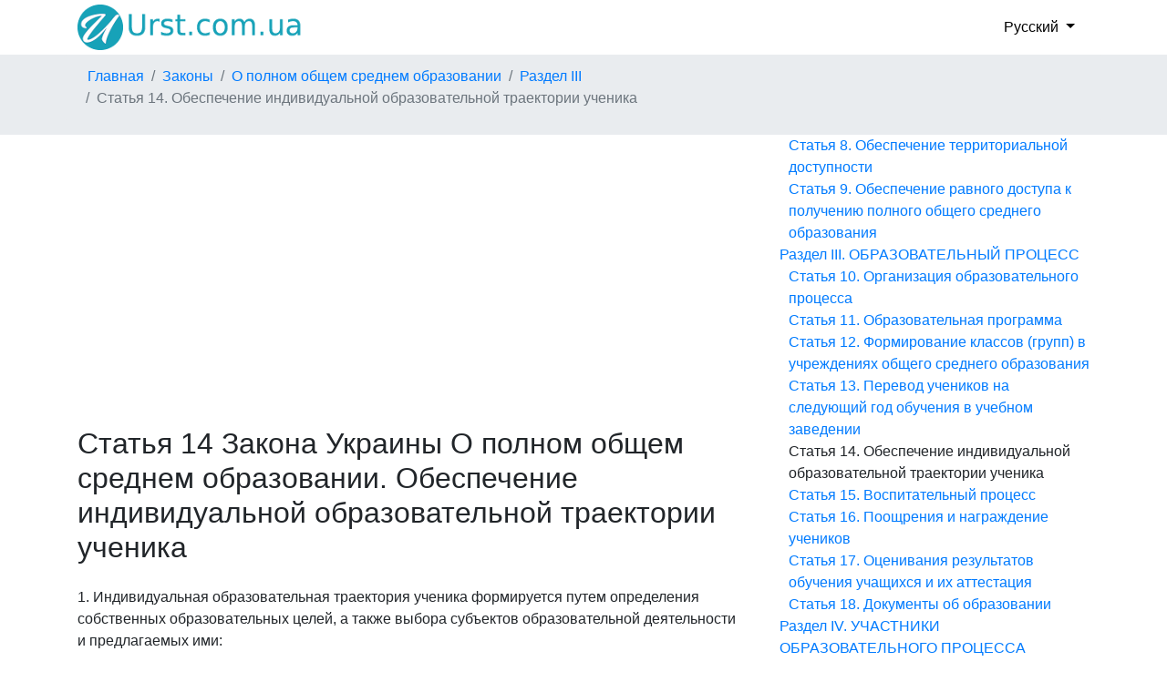

--- FILE ---
content_type: text/html; charset=UTF-8
request_url: https://urst.com.ua/ru/o_polnom_obshem_srednem_obrazovanii/st-14
body_size: 7060
content:
<!DOCTYPE html>
<html>
    <head>
        <title>Статья 14 Закона Украины О полном общем среднем образовании. Обеспечение индивидуальной образовательной траектории ученика. Ст ЗУ с изменениями 2026 год</title>
        <meta http-equiv="Content-Type" content="text/html; charset=UTF-8">
        <meta name="viewport" content="width=device-width, initial-scale=1">
        <meta name="description" content="Статья 14 Закона Украины О полном общем среднем образовании. Обеспечение индивидуальной образовательной траектории ученика. 1. Индивидуальная образовательная траектория ученика формируется путем определения собственных образовательных целей, а также выбора субъектов образовательной деятельности и предлагаемых ими: форм пол..." />
        <link rel="stylesheet" href="https://maxcdn.bootstrapcdn.com/bootstrap/4.1.0/css/bootstrap.min.css">
        
        <link rel="dns-prefetch" href="https://www.googletagmanager.com/">
        <link rel="dns-prefetch" href="https://www.gstatic.com/">
        <link rel="dns-prefetch" href="https://cse.google.com/">
        <link rel="dns-prefetch" href="https://connect.facebook.net/">
        <link rel="dns-prefetch" href="https://pagead2.googlesyndication.com/">
        <link rel="dns-prefetch" href="https://googleads.g.doubleclick.net/">
        <link rel="dns-prefetch" href="https://www.google-analytics.com/">
        <link rel="dns-prefetch" href="https://www.google.com/">
        <link rel="dns-prefetch" href="https://partner.googleadservices.com/">
        <link rel="dns-prefetch" href="https://adservice.google.com/">
        <link rel="dns-prefetch" href="https://clients1.google.com/">
        <link rel="dns-prefetch" href="https://stats.g.doubleclick.net/">
        <link rel="dns-prefetch" href="https://fonts.gstatic.com/">
        <link rel="dns-prefetch" href="https://www.facebook.com/">
        <link rel="dns-prefetch" href="https://tpc.googlesyndication.com/">
        <link rel="dns-prefetch" href="https://ajax.googleapis.com/">
        <link rel="dns-prefetch" href="https://static.xx.fbcdn.net/">

        <script src="https://ajax.googleapis.com/ajax/libs/jquery/3.3.1/jquery.min.js"></script>
        <script src="https://cdnjs.cloudflare.com/ajax/libs/popper.js/1.14.0/umd/popper.min.js"></script>
        <script src="https://maxcdn.bootstrapcdn.com/bootstrap/4.1.0/js/bootstrap.min.js"></script>
        <script src="/js/base.js?v=1.0"></script>
        <script async src="https://pagead2.googlesyndication.com/pagead/js/adsbygoogle.js?client=ca-pub-2167603807251059" crossorigin="anonymous"></script>        <script src="/js/tracker.js"></script>        <script src="/js/lang/ru.js"></script>
        <script type="application/ld+json">
        {
        "@context": "https://schema.org",
        "@type": "BreadcrumbList",
        "itemListElement": [
                    {
                "@type": "ListItem",
                "position": 1,
                "name": "Главная",
                "item": "https://urst.com.ua/ru/" }
                    , {
                "@type": "ListItem",
                "position": 2,
                "name": "Законы",
                "item": "https://urst.com.ua/ru/act_type/law" }
                    , {
                "@type": "ListItem",
                "position": 3,
                "name": "О полном общем среднем образовании",
                "item": "https://urst.com.ua/ru/act/o_polnom_obshem_srednem_obrazovanii" }
                    , {
                "@type": "ListItem",
                "position": 4,
                "name": "Раздел III",
                "item": "https://urst.com.ua/ru/o_polnom_obshem_srednem_obrazovanii/razdel-III" }
                    , {
                "@type": "ListItem",
                "position": 5,
                "name": "Статья 14. Обеспечение индивидуальной образовательной траектории ученика" }
                ]
        }
        ,{
        "@context": "https://schema.org",
        "@type": "BreadcrumbList",
        "itemListElement": [
                    {
                "@type": "ListItem",
                "position": 1,
                "name": "Главная",
                "item": "https://urst.com.ua/ru/" }
                    , {
                "@type": "ListItem",
                "position": 2,
                "name": "Законы",
                "item": "https://urst.com.ua/ru/act_type/law" }
                    , {
                "@type": "ListItem",
                "position": 3,
                "name": "О полном общем среднем образовании",
                "item": "https://urst.com.ua/ru/act/o_polnom_obshem_srednem_obrazovanii" }
                    , {
                "@type": "ListItem",
                "position": 4,
                "name": "Статья 14. Обеспечение индивидуальной образовательной траектории ученика" }
                ]
        }
        </script>

        <script type="application/ld+json">
        {
                "@context": "https://schema.org",
                "@type": "Article",
                "headline": "Статья 14 Закона Украины О полном общем среднем образовании. Обеспечение индивидуальной образовательной траектории ученика",
                "datePublished": "2020-01-16",
                "dateModified": "2021-11-24",
                "author": [{
                        "@type": "Organization",
                        "name": "ВРУ"
                }]
        }
    </script>


		<link rel="alternate" hreflang="default-x" href="https://urst.com.ua/pro_povnu_zagalnu_serednyu_osvitu/st-14" />
		<link rel="alternate" hreflang="uk" href="https://urst.com.ua/pro_povnu_zagalnu_serednyu_osvitu/st-14" />

        <link rel="stylesheet" href="/css/style.css?v=1.4">
        <link rel="apple-touch-icon" href="/favicon.png" />
        <link rel="shortcut icon" href="/favicon.ico" />
        <link rel="stylesheet" href="https://use.fontawesome.com/releases/v5.7.0/css/all.css" integrity="sha384-lZN37f5QGtY3VHgisS14W3ExzMWZxybE1SJSEsQp9S+oqd12jhcu+A56Ebc1zFSJ" crossorigin="anonymous">
        
        <meta property="og:url" content="https://urst.com.ua/ru/o_polnom_obshem_srednem_obrazovanii/st-14" />
        <meta property="og:title" content="Статья 14 Закона Украины О полном общем среднем образовании. Обеспечение индивидуальной образовательной траектории ученика" />
        <meta property="og:description" content="Статья 14 Закона Украины О полном общем среднем образовании. Обеспечение индивидуальной образовательной траектории ученика. 1. Индивидуальная образовательная траектория ученика формируется путем определения собственных образовательных целей, а также выбора субъектов образовательной деятельности и предлагаемых ими: форм пол..." />
        <meta property="og:type" content="website" />
        <meta property="og:image" content="https://urst.com.ua/img/og_img.jpg" />
        <meta property="og:locale" content="uk_UA" />
    </head>
    <body>
            <header class="container">
        <a class="navbar-brand" href="/ru/">
            <img src="/logo.png" alt="" height="50px" width="250px">
        </a>
                                <div class="dropdown d-flex align-items-center">
            <button class="dropdown-toggle" type="button" id="topLocaleDropdownMenuBtn" data-toggle="dropdown" aria-haspopup="true" aria-expanded="false">
                Русский
            </button>
            <div class="dropdown-menu select-menu" aria-labelledby="topLocaleDropdownMenuBtn">
                                                                            <a class="dropdown-item select-item" href ="/pro_povnu_zagalnu_serednyu_osvitu/st-14">Украинский</a>
                                        </div>
        </div>
        
    </header>
    <div class="d-flex" id="wrapper">
        <div id="page-content-wrapper" class="row">
            <div id="breadcr_container" class="d-flex order-md-first order-last">
        <ul class="breadcrumb container">
                                    <li class="breadcrumb-item"><a href="https://urst.com.ua/ru/" title="">Главная</a></li>
                                                <li class="breadcrumb-item"><a href="https://urst.com.ua/ru/act_type/law" title="">Законы</a></li>
                                                <li class="breadcrumb-item"><a href="https://urst.com.ua/ru/act/o_polnom_obshem_srednem_obrazovanii" title="">О полном общем среднем образовании</a></li>
                                                <li class="breadcrumb-item"><a href="https://urst.com.ua/ru/o_polnom_obshem_srednem_obrazovanii/razdel-III" title="ОБРАЗОВАТЕЛЬНЫЙ ПРОЦЕСС">Раздел III</a></li>
                                                <li class="breadcrumb-item active">Статья 14. Обеспечение индивидуальной образовательной траектории ученика</li>
                        </ul>
    </div>

            <div class="d-flex container order-md-last order-first">
                <div class="row">
                                <div class="col-lg-8">
                    <div class="ads-top-art">
<script async src="https://pagead2.googlesyndication.com/pagead/js/adsbygoogle.js"></script>
<!-- top -->
<ins class="adsbygoogle"
     style="display:block; min-height:280px"
     data-ad-client="ca-pub-2167603807251059"
     data-ad-slot="1415692673"
     data-ad-format="auto"
     data-full-width-responsive="true"></ins>
<script>
     (adsbygoogle = window.adsbygoogle || []).push({});
</script>
</div>
    
                <h1>Статья 14 Закона Украины О полном общем среднем образовании. Обеспечение индивидуальной образовательной траектории ученика</h1>
                                <p>1. Индивидуальная образовательная траектория ученика формируется путем определения собственных образовательных целей, а также выбора субъектов образовательной деятельности и предлагаемых ими:</p><p>форм получения общего среднего образования;</p><p>учебных планов и программ;</p><p>учебных предметов (интегрированных курсов), других образовательных компонентов, в том числе выборочных и уровней их сложности;</p><p>форм организации образовательного процесса, методов, средств обучения;</p><p>темпов усвоения образовательной программы и/или последовательности изучения отдельных учебных предметов (интегрированных курсов).</p><p>2. Индивидуальная образовательная траектория ученика реализуется с учетом необходимых для этого ресурсов, имеющихся у заведения (заведений) образования и других субъектов образовательной деятельности, в частности тех, которые обеспечивают получение образования по сетевой форме получения образования. Индивидуальная образовательная траектория ученика реализуется на основании индивидуальной программы, индивидуального учебного плана, разрабатываемого педагогическими работниками во взаимодействии с учеником и / или его родителями, одобряется педагогическим советом образовательного учреждения, утверждается его руководителем и подписывается родителями.</p><p>Индивидуальный учебный план ученика должно обеспечивать выполнение им образовательной программы учебного заведения и предусматривать его участие в контрольных мероприятиях, а также в случае необходимости учитывает особые образовательные потребности ученика, определенные по результатам комплексной психолого-педагогической оценки его развития.</p><p>Индивидуальный учебный план может определять отличные от определенных образовательной программой образовательного учреждения последовательность, форму и темп усвоения учеником образовательных компонентов.</p><p>В случае получения образования экстерном и формой педагогического патронажа индивидуальный учебный план состоит в обязательном порядке, а в случае получения образования по семейной (домашней) форме - по желанию ученика и/или его родителей.</p><p>3. Вопрос способности учебного заведения обеспечить реализацию индивидуальной образовательной траектории и разработка индивидуального учебного плана рассматривается педагогическим советом на основании поданного родителями ребенка или лицом, достигшим совершеннолетия, письменного заявления (кроме лиц с особыми образовательными потребностями). Заявление, в частности, должен содержать обоснованные причины и сформулированы предложения по особенностей усвоения образовательной программы учебного заведения (ее отдельных образовательных компонентов). Отказ в удовлетворении реализации индивидуальной образовательной траектории в учебном заведении и разработке индивидуального учебного плана может быть обжаловано руководителю и / или учредителя образовательного учреждения или уполномоченного им органа в соответствии с требованиями Закона Украины "Об обращении граждан".</p><p>4. Ученик имеет право на признание учебным заведением результатов его обучения, предусмотренных образовательной программой образовательного учреждения, которые были получены им путем неформальной и/или информального образования.</p><p>Признание таких результатов обучения ученика осуществляется путем их годового оценивания и/или государственной итоговой аттестации, проводимые на общих основаниях, определенных для очной или экстернатной формы получения общего среднего образования.</p><p>Результаты обучения ученика, полученные им путем формального образования в других субъектов образовательной деятельности, не требуют их отдельного признания учебным заведением.</p><p>5. По результатам годового оценивания и/или государственной итоговой аттестации ученика, который учится по индивидуальной форме получения общего среднего образования, педагогический совет принимает решение о продлении получения им общего среднего образования, в том числе по отдельным учебным предметам (интегрированных курсов), по одной с индивидуальных форм его получения или перевода такого ученика на одну из выбранных им или его родителями институциональных форм получения образования.</p>
                    <div class="ads-bottom">
<script async src="https://pagead2.googlesyndication.com/pagead/js/adsbygoogle.js"></script>
<!-- bottom -->
<ins class="adsbygoogle"
     style="display:block; min-height:280px"
     data-ad-client="ca-pub-2167603807251059"
     data-ad-slot="1464295148"
     data-ad-format="auto"
     data-full-width-responsive="true"></ins>
<script>
     (adsbygoogle = window.adsbygoogle || []).push({});
</script>
</div>
    
                <p class="text-secondary">Статья 14 ЗУ О полном общем среднем образовании  на русском языке с изменениями 2026 год №463-IX от 16.01.2020, редакция от 24.11.2021</p>
                <div class="alert alert-success">Закон действующий. Актуальность проверена 10.02.2021</div>                <div class="actions_art">
                    <div class="fb-like" data-href="https://urst.com.ua/ru/o_polnom_obshem_srednem_obrazovanii/st-14" data-width="" data-layout="button_count" data-action="like" data-size="large" data-share="true"></div>
                </div>
                
            </div> <!--col-lg-10 -->
            <div class="col-lg-4">
                <p class="p_str_act">Структура акта</p>
                <div id="structure_act" class="sticky-top">
                    <ul><li>
                <a href="/ru/o_polnom_obshem_srednem_obrazovanii/razdel-I">Раздел I. ОБЩИЕ ПОЛОЖЕНИЯ</a><ul><li>
                <a href="/ru/o_polnom_obshem_srednem_obrazovanii/st-1">Статья 1. Основные термины и их определения</a></li><li>
                <a href="/ru/o_polnom_obshem_srednem_obrazovanii/st-2">Статья 2. Законодательство Украины об общем среднем образовании и его основные задачи</a></li><li>
                <a href="/ru/o_polnom_obshem_srednem_obrazovanii/st-3">Статья 3. Система общего среднего образования</a></li><li>
                <a href="/ru/o_polnom_obshem_srednem_obrazovanii/st-4">Статья 4. Уровни, сроки и формы получения полного общего среднего образования</a></li><li>
                <a href="/ru/o_polnom_obshem_srednem_obrazovanii/st-5">Статья 5. Язык образования в учреждениях общего среднего образования</a></li></ul></li><li>
                <a href="/ru/o_polnom_obshem_srednem_obrazovanii/razdel-II">Раздел II. ДОСТУПНОСТЬ ПОЛНОГО ОБЩЕГО СРЕДНЕГО ОБРАЗОВАНИЯ</a><ul><li>
                <a href="/ru/o_polnom_obshem_srednem_obrazovanii/st-6">Статья 6. Право на получение полного общего среднего образования</a></li><li>
                <a href="/ru/o_polnom_obshem_srednem_obrazovanii/st-7">Статья 7. Запрет дискриминации в сфере общего среднего образования</a></li><li>
                <a href="/ru/o_polnom_obshem_srednem_obrazovanii/st-8">Статья 8. Обеспечение территориальной доступности</a></li><li>
                <a href="/ru/o_polnom_obshem_srednem_obrazovanii/st-9">Статья 9. Обеспечение равного доступа к получению полного общего среднего образования</a></li></ul></li><li>
                <a href="/ru/o_polnom_obshem_srednem_obrazovanii/razdel-III">Раздел III. ОБРАЗОВАТЕЛЬНЫЙ ПРОЦЕСС</a><ul><li>
                <a href="/ru/o_polnom_obshem_srednem_obrazovanii/st-10">Статья 10. Организация образовательного процесса</a></li><li>
                <a href="/ru/o_polnom_obshem_srednem_obrazovanii/st-11">Статья 11. Образовательная программа</a></li><li>
                <a href="/ru/o_polnom_obshem_srednem_obrazovanii/st-12">Статья 12. Формирование классов (групп) в учреждениях общего среднего образования</a></li><li>
                <a href="/ru/o_polnom_obshem_srednem_obrazovanii/st-13">Статья 13. Перевод учеников на следующий год обучения в учебном заведении</a></li><li class="current_node">Статья 14. Обеспечение индивидуальной образовательной траектории ученика</li><li>
                <a href="/ru/o_polnom_obshem_srednem_obrazovanii/st-15">Статья 15. Воспитательный процесс</a></li><li>
                <a href="/ru/o_polnom_obshem_srednem_obrazovanii/st-16">Статья 16. Поощрения и награждение учеников</a></li><li>
                <a href="/ru/o_polnom_obshem_srednem_obrazovanii/st-17">Статья 17. Оценивания результатов обучения учащихся и их аттестация</a></li><li>
                <a href="/ru/o_polnom_obshem_srednem_obrazovanii/st-18">Статья 18. Документы об образовании</a></li></ul></li><li>
                <a href="/ru/o_polnom_obshem_srednem_obrazovanii/razdel-IV">Раздел IV. УЧАСТНИКИ ОБРАЗОВАТЕЛЬНОГО ПРОЦЕССА</a><ul><li>
                <a href="/ru/o_polnom_obshem_srednem_obrazovanii/st-19">Статья 19. Участники образовательного процесса</a></li><li>
                <a href="/ru/o_polnom_obshem_srednem_obrazovanii/st-20">Статья 20. Ученики</a></li><li>
                <a href="/ru/o_polnom_obshem_srednem_obrazovanii/st-21">Статья 21. Здоровье учащихся</a></li><li>
                <a href="/ru/o_polnom_obshem_srednem_obrazovanii/st-22">Статья 22. Педагогические работники</a></li><li>
                <a href="/ru/o_polnom_obshem_srednem_obrazovanii/st-23">Статья 23. Педагогическая интернатура</a></li><li>
                <a href="/ru/o_polnom_obshem_srednem_obrazovanii/st-24">Статья 24. Рабочее время и оплата труда педагогических работников</a></li><li>
                <a href="/ru/o_polnom_obshem_srednem_obrazovanii/st-25">Статья 25. Права, обязанности и ответственность родителей учеников</a></li><li>
                <a href="/ru/o_polnom_obshem_srednem_obrazovanii/st-26">Статья 26. Инклюзивное обучение</a></li><li>
                <a href="/ru/o_polnom_obshem_srednem_obrazovanii/st-27">Статья 27. Общественное самоуправление в учебном заведении</a></li><li>
                <a href="/ru/o_polnom_obshem_srednem_obrazovanii/st-28">Статья 28. Ученическое самоуправление</a></li><li>
                <a href="/ru/o_polnom_obshem_srednem_obrazovanii/st-29">Статья 29. Самоуправление работников учебного заведения</a></li><li>
                <a href="/ru/o_polnom_obshem_srednem_obrazovanii/st-30">Статья 30. Родительское самоуправления учебного заведения</a></li></ul></li><li>
                <a href="/ru/o_polnom_obshem_srednem_obrazovanii/razdel-V">Раздел V. УЧРЕЖДЕНИЕ ОБЩЕГО СРЕДНЕГО ОБРАЗОВАНИЯ И УПРАВЛЕНИЯ ИМ</a><ul><li>
                <a href="/ru/o_polnom_obshem_srednem_obrazovanii/st-31">Статья 31. Заведение общего среднего образования</a></li><li>
                <a href="/ru/o_polnom_obshem_srednem_obrazovanii/st-32">Статья 32. Образование, реорганизация, ликвидация и перепрофилирование заведения общего среднего образования</a></li><li>
                <a href="/ru/o_polnom_obshem_srednem_obrazovanii/st-33">Статья 33. Учредительные документы учреждения общего среднего образования</a></li><li>
                <a href="/ru/o_polnom_obshem_srednem_obrazovanii/st-34">Статья 34. Наименование учреждения общего среднего образования</a></li><li>
                <a href="/ru/o_polnom_obshem_srednem_obrazovanii/st-35">Статья 35. Типы учебных заведений, обеспечивающих получение полного общего среднего образования</a></li><li>
                <a href="/ru/o_polnom_obshem_srednem_obrazovanii/st-36">Статья 36. Система управления учреждением общего среднего образования</a></li><li>
                <a href="/ru/o_polnom_obshem_srednem_obrazovanii/st-37">Статья 37. Учредитель (учредители) учреждения общего среднего образования</a></li><li>
                <a href="/ru/o_polnom_obshem_srednem_obrazovanii/st-38">Статья 38. Руководитель учреждения общего среднего образования</a></li><li>
                <a href="/ru/o_polnom_obshem_srednem_obrazovanii/st-39">Статья 39. Избрание, назначение на должность и освобождения от должности руководителя учреждения общего среднего образования</a></li><li>
                <a href="/ru/o_polnom_obshem_srednem_obrazovanii/st-40">Статья 40. Педагогический совет</a></li><li>
                <a href="/ru/o_polnom_obshem_srednem_obrazovanii/st-41">Статья 41. Попечительский совет учреждения (учреждений) общего среднего образования</a></li></ul></li><li>
                <a href="/ru/o_polnom_obshem_srednem_obrazovanii/razdel-VI">Раздел VI. ОБЕСПЕЧЕНИЕ КАЧЕСТВА ПОЛНОГО ОБЩЕГО СРЕДНЕГО ОБРАЗОВАНИЯ</a><ul><li>
                <a href="/ru/o_polnom_obshem_srednem_obrazovanii/st-42">Статья 42. Система обеспечения качества полного общего среднего образования</a></li><li>
                <a href="/ru/o_polnom_obshem_srednem_obrazovanii/st-43">Статья 43. Обеспечение академической добродетели в сфере общего среднего образования</a></li><li>
                <a href="/ru/o_polnom_obshem_srednem_obrazovanii/st-44">Статья 44. Государственные стандарты</a></li><li>
                <a href="/ru/o_polnom_obshem_srednem_obrazovanii/st-45">Статья 45. Лицензирование образовательной деятельности</a></li><li>
                <a href="/ru/o_polnom_obshem_srednem_obrazovanii/st-46">Статья 46. Институциональный аудит</a></li><li>
                <a href="/ru/o_polnom_obshem_srednem_obrazovanii/st-47">Статья 47. Внешнее независимое оценивание</a></li><li>
                <a href="/ru/o_polnom_obshem_srednem_obrazovanii/st-48">Статья 48. Аттестация педагогических работников</a></li><li>
                <a href="/ru/o_polnom_obshem_srednem_obrazovanii/st-49">Статья 49. Сертификация педагогических работников</a></li><li>
                <a href="/ru/o_polnom_obshem_srednem_obrazovanii/st-50">Статья 50. Общественная аккредитация учреждения общего среднего образования</a></li><li>
                <a href="/ru/o_polnom_obshem_srednem_obrazovanii/st-51">Статья 51. Повышение квалификации педагогических работников</a></li><li>
                <a href="/ru/o_polnom_obshem_srednem_obrazovanii/st-52">Статья 52. Ресурсное (информационное, научно-методическое, материально-техническое) обеспечение</a></li></ul></li><li>
                <a href="/ru/o_polnom_obshem_srednem_obrazovanii/razdel-VII">Раздел VII. УПРАВЛЕНИЕ В СФЕРЕ ОБЩЕГО СРЕДНЕГО ОБРАЗОВАНИЯ</a><ul><li>
                <a href="/ru/o_polnom_obshem_srednem_obrazovanii/st-53">Статья 53. Органы управления в сфере общего среднего образования</a></li><li>
                <a href="/ru/o_polnom_obshem_srednem_obrazovanii/st-54">Статья 54. Полномочия Кабинета Министров Украины, центрального органа исполнительной власти в сфере образования и науки и других центральных органов исполнительной власти в сфере общего среднего образования</a></li><li>
                <a href="/ru/o_polnom_obshem_srednem_obrazovanii/st-55">Статья 55. Полномочия центрального органа исполнительной власти по обеспечению качества образования и его территориальных органов</a></li><li>
                <a href="/ru/o_polnom_obshem_srednem_obrazovanii/st-56">Статья 56. Полномочия Верховной Рады Автономной Республики Крым, Совета министров Автономной Республики Крым, органов местного самоуправления и местных государственных администраций в сфере общего среднего образования</a></li><li>
                <a href="/ru/o_polnom_obshem_srednem_obrazovanii/st-57">Статья 57. Государственный надзор (контроль) в сфере общего среднего образования</a></li></ul></li><li>
                <a href="/ru/o_polnom_obshem_srednem_obrazovanii/razdel-VIII">Раздел VIII. ЭКОНОМИЧЕСКИЕ ОТНОШЕНИЯ В СФЕРЕ ОБЩЕГО СРЕДНЕГО ОБРАЗОВАНИЯ</a><ul><li>
                <a href="/ru/o_polnom_obshem_srednem_obrazovanii/st-58">Статья 58. Финансирование системы общего среднего образования</a></li><li>
                <a href="/ru/o_polnom_obshem_srednem_obrazovanii/st-59">Статья 59. Финансово-хозяйственная деятельность учреждений общего среднего образования</a></li><li>
                <a href="/ru/o_polnom_obshem_srednem_obrazovanii/st-60">Статья 60. Штатные расписания учреждений общего среднего образования</a></li><li>
                <a href="/ru/o_polnom_obshem_srednem_obrazovanii/st-61">Статья 61. Имущество учреждений общего среднего образования</a></li><li>
                <a href="/ru/o_polnom_obshem_srednem_obrazovanii/st-62">Статья 62. Государственно-частное партнерство в сфере общего среднего образования</a></li></ul></li><li>
                <a href="/ru/o_polnom_obshem_srednem_obrazovanii/razdel-IX">Раздел IX. МЕЖДУНАРОДНОЕ СОТРУДНИЧЕСТВО</a><ul><li>
                <a href="/ru/o_polnom_obshem_srednem_obrazovanii/st-63">Статья 63. Международное сотрудничество в системе общего среднего образования</a></li><li>
                <a href="/ru/o_polnom_obshem_srednem_obrazovanii/st-64">Статья 64. Участие в исследованиях качества образования</a></li><li>
                <a href="/ru/o_polnom_obshem_srednem_obrazovanii/st-65">Статья 65. Международная академическая мобильность</a></li></ul></li><li>
                <a href="/ru/o_polnom_obshem_srednem_obrazovanii/1194">РАЗДЕЛ X. ЗАКЛЮЧИТЕЛЬНЫЕ И ПЕРЕХОДНЫЕ ПОЛОЖЕНИЯ</a></li></ul>
                </div>
            </div>   <!--col-lg-2 -->
                                                        <div class="dropdown ">
            <button class="dropdown-toggle" type="button" id="bottomLocaleDropdownMenuBtn" data-toggle="dropdown" aria-haspopup="true" aria-expanded="false">
                Русский
            </button>
            <div class="dropdown-menu select-menu" aria-labelledby="bottomLocaleDropdownMenuBtn">
                                                                            <a class="dropdown-item select-item" href ="/pro_povnu_zagalnu_serednyu_osvitu/st-14">Украинский</a>
                                        </div>
        </div>
        
                </div> <!-- row -->          
            </div> <!-- container-fluid -->
        </div>   <!-- page-content-wrapper -->
    </div>
    <footer class="page-footer text-center">
        <div class="g-recaptcha align-middle"></div>
                &copy; Urst.com.ua 2026 Украина    </footer>                        
<!-- Global site tag (gtag.js) - Google Analytics -->
<script async src="https://www.googletagmanager.com/gtag/js?id=G-3Q0EVYH3C2"></script>
<script>
  window.dataLayer = window.dataLayer || [];
  function gtag(){dataLayer.push(arguments);}
  gtag('js', new Date());

  gtag('config', 'G-3Q0EVYH3C2');
</script>
<div id="fb-root"></div>
<script async defer crossorigin="anonymous" src="https://connect.facebook.net/uk_UA/sdk.js#xfbml=1&version=v8.0&appId=3482622331797519&autoLogAppEvents=1" nonce="L1QIEBQk"></script>
    <script defer src="https://static.cloudflareinsights.com/beacon.min.js/vcd15cbe7772f49c399c6a5babf22c1241717689176015" integrity="sha512-ZpsOmlRQV6y907TI0dKBHq9Md29nnaEIPlkf84rnaERnq6zvWvPUqr2ft8M1aS28oN72PdrCzSjY4U6VaAw1EQ==" data-cf-beacon='{"version":"2024.11.0","token":"006fcdfb2a5648b8b8aaa2d0fda515f4","r":1,"server_timing":{"name":{"cfCacheStatus":true,"cfEdge":true,"cfExtPri":true,"cfL4":true,"cfOrigin":true,"cfSpeedBrain":true},"location_startswith":null}}' crossorigin="anonymous"></script>
</body>
</html>

--- FILE ---
content_type: text/html; charset=utf-8
request_url: https://www.google.com/recaptcha/api2/aframe
body_size: 267
content:
<!DOCTYPE HTML><html><head><meta http-equiv="content-type" content="text/html; charset=UTF-8"></head><body><script nonce="7T2DK1ydOqXI1OIxCet_Og">/** Anti-fraud and anti-abuse applications only. See google.com/recaptcha */ try{var clients={'sodar':'https://pagead2.googlesyndication.com/pagead/sodar?'};window.addEventListener("message",function(a){try{if(a.source===window.parent){var b=JSON.parse(a.data);var c=clients[b['id']];if(c){var d=document.createElement('img');d.src=c+b['params']+'&rc='+(localStorage.getItem("rc::a")?sessionStorage.getItem("rc::b"):"");window.document.body.appendChild(d);sessionStorage.setItem("rc::e",parseInt(sessionStorage.getItem("rc::e")||0)+1);localStorage.setItem("rc::h",'1769855935689');}}}catch(b){}});window.parent.postMessage("_grecaptcha_ready", "*");}catch(b){}</script></body></html>

--- FILE ---
content_type: application/x-javascript
request_url: https://urst.com.ua/js/lang/ru.js
body_size: -467
content:
var localMsg = {
  addToCopy: "Подробнее: "
};